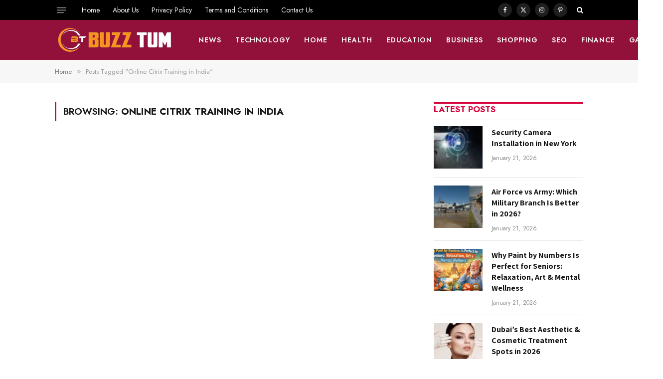

--- FILE ---
content_type: text/html; charset=UTF-8
request_url: https://buzztum.com/tag/online-citrix-training-in-india/
body_size: 19122
content:
<!DOCTYPE html>
<html lang="en-US" prefix="og: https://ogp.me/ns#" class="s-light site-s-light">

<head>

	<meta charset="UTF-8" />
	<meta name="viewport" content="width=device-width, initial-scale=1" />
		<style>img:is([sizes="auto" i], [sizes^="auto," i]) { contain-intrinsic-size: 3000px 1500px }</style>
	
<!-- Search Engine Optimization by Rank Math - https://rankmath.com/ -->
<title>Online Citrix Training in India Archives -</title><link rel="preload" as="font" href="https://buzztum.com/wp-content/themes/smart-mag/css/icons/fonts/ts-icons.woff2?v3.2" type="font/woff2" crossorigin="anonymous" />
<meta name="robots" content="follow, noindex"/>
<meta property="og:locale" content="en_US" />
<meta property="og:type" content="article" />
<meta property="og:title" content="Online Citrix Training in India Archives -" />
<meta property="og:url" content="https://buzztum.com/tag/online-citrix-training-in-india/" />
<meta property="og:site_name" content="https://buzztum.com" />
<meta name="twitter:card" content="summary_large_image" />
<meta name="twitter:title" content="Online Citrix Training in India Archives -" />
<script type="application/ld+json" class="rank-math-schema">{"@context":"https://schema.org","@graph":[{"@type":"Organization","@id":"https://buzztum.com/#organization","name":"Buzztum","url":"https://buzztum.com","logo":{"@type":"ImageObject","@id":"https://buzztum.com/#logo","url":"https://buzztum.com/wp-content/uploads/2021/01/apple-touch-icon.png","contentUrl":"https://buzztum.com/wp-content/uploads/2021/01/apple-touch-icon.png","caption":"https://buzztum.com","inLanguage":"en-US","width":"180","height":"180"}},{"@type":"WebSite","@id":"https://buzztum.com/#website","url":"https://buzztum.com","name":"https://buzztum.com","publisher":{"@id":"https://buzztum.com/#organization"},"inLanguage":"en-US"},{"@type":"CollectionPage","@id":"https://buzztum.com/tag/online-citrix-training-in-india/#webpage","url":"https://buzztum.com/tag/online-citrix-training-in-india/","name":"Online Citrix Training in India Archives -","isPartOf":{"@id":"https://buzztum.com/#website"},"inLanguage":"en-US"}]}</script>
<!-- /Rank Math WordPress SEO plugin -->

<link rel='dns-prefetch' href='//www.googletagmanager.com' />
<link rel='dns-prefetch' href='//fonts.googleapis.com' />
<script type="text/javascript">
/* <![CDATA[ */
window._wpemojiSettings = {"baseUrl":"https:\/\/s.w.org\/images\/core\/emoji\/15.0.3\/72x72\/","ext":".png","svgUrl":"https:\/\/s.w.org\/images\/core\/emoji\/15.0.3\/svg\/","svgExt":".svg","source":{"concatemoji":"https:\/\/buzztum.com\/wp-includes\/js\/wp-emoji-release.min.js?ver=6.7.2"}};
/*! This file is auto-generated */
!function(i,n){var o,s,e;function c(e){try{var t={supportTests:e,timestamp:(new Date).valueOf()};sessionStorage.setItem(o,JSON.stringify(t))}catch(e){}}function p(e,t,n){e.clearRect(0,0,e.canvas.width,e.canvas.height),e.fillText(t,0,0);var t=new Uint32Array(e.getImageData(0,0,e.canvas.width,e.canvas.height).data),r=(e.clearRect(0,0,e.canvas.width,e.canvas.height),e.fillText(n,0,0),new Uint32Array(e.getImageData(0,0,e.canvas.width,e.canvas.height).data));return t.every(function(e,t){return e===r[t]})}function u(e,t,n){switch(t){case"flag":return n(e,"\ud83c\udff3\ufe0f\u200d\u26a7\ufe0f","\ud83c\udff3\ufe0f\u200b\u26a7\ufe0f")?!1:!n(e,"\ud83c\uddfa\ud83c\uddf3","\ud83c\uddfa\u200b\ud83c\uddf3")&&!n(e,"\ud83c\udff4\udb40\udc67\udb40\udc62\udb40\udc65\udb40\udc6e\udb40\udc67\udb40\udc7f","\ud83c\udff4\u200b\udb40\udc67\u200b\udb40\udc62\u200b\udb40\udc65\u200b\udb40\udc6e\u200b\udb40\udc67\u200b\udb40\udc7f");case"emoji":return!n(e,"\ud83d\udc26\u200d\u2b1b","\ud83d\udc26\u200b\u2b1b")}return!1}function f(e,t,n){var r="undefined"!=typeof WorkerGlobalScope&&self instanceof WorkerGlobalScope?new OffscreenCanvas(300,150):i.createElement("canvas"),a=r.getContext("2d",{willReadFrequently:!0}),o=(a.textBaseline="top",a.font="600 32px Arial",{});return e.forEach(function(e){o[e]=t(a,e,n)}),o}function t(e){var t=i.createElement("script");t.src=e,t.defer=!0,i.head.appendChild(t)}"undefined"!=typeof Promise&&(o="wpEmojiSettingsSupports",s=["flag","emoji"],n.supports={everything:!0,everythingExceptFlag:!0},e=new Promise(function(e){i.addEventListener("DOMContentLoaded",e,{once:!0})}),new Promise(function(t){var n=function(){try{var e=JSON.parse(sessionStorage.getItem(o));if("object"==typeof e&&"number"==typeof e.timestamp&&(new Date).valueOf()<e.timestamp+604800&&"object"==typeof e.supportTests)return e.supportTests}catch(e){}return null}();if(!n){if("undefined"!=typeof Worker&&"undefined"!=typeof OffscreenCanvas&&"undefined"!=typeof URL&&URL.createObjectURL&&"undefined"!=typeof Blob)try{var e="postMessage("+f.toString()+"("+[JSON.stringify(s),u.toString(),p.toString()].join(",")+"));",r=new Blob([e],{type:"text/javascript"}),a=new Worker(URL.createObjectURL(r),{name:"wpTestEmojiSupports"});return void(a.onmessage=function(e){c(n=e.data),a.terminate(),t(n)})}catch(e){}c(n=f(s,u,p))}t(n)}).then(function(e){for(var t in e)n.supports[t]=e[t],n.supports.everything=n.supports.everything&&n.supports[t],"flag"!==t&&(n.supports.everythingExceptFlag=n.supports.everythingExceptFlag&&n.supports[t]);n.supports.everythingExceptFlag=n.supports.everythingExceptFlag&&!n.supports.flag,n.DOMReady=!1,n.readyCallback=function(){n.DOMReady=!0}}).then(function(){return e}).then(function(){var e;n.supports.everything||(n.readyCallback(),(e=n.source||{}).concatemoji?t(e.concatemoji):e.wpemoji&&e.twemoji&&(t(e.twemoji),t(e.wpemoji)))}))}((window,document),window._wpemojiSettings);
/* ]]> */
</script>

<style id='wp-emoji-styles-inline-css' type='text/css'>

	img.wp-smiley, img.emoji {
		display: inline !important;
		border: none !important;
		box-shadow: none !important;
		height: 1em !important;
		width: 1em !important;
		margin: 0 0.07em !important;
		vertical-align: -0.1em !important;
		background: none !important;
		padding: 0 !important;
	}
</style>
<link rel='stylesheet' id='wp-block-library-css' href='https://buzztum.com/wp-includes/css/dist/block-library/style.min.css?ver=6.7.2' type='text/css' media='all' />
<style id='classic-theme-styles-inline-css' type='text/css'>
/*! This file is auto-generated */
.wp-block-button__link{color:#fff;background-color:#32373c;border-radius:9999px;box-shadow:none;text-decoration:none;padding:calc(.667em + 2px) calc(1.333em + 2px);font-size:1.125em}.wp-block-file__button{background:#32373c;color:#fff;text-decoration:none}
</style>
<style id='global-styles-inline-css' type='text/css'>
:root{--wp--preset--aspect-ratio--square: 1;--wp--preset--aspect-ratio--4-3: 4/3;--wp--preset--aspect-ratio--3-4: 3/4;--wp--preset--aspect-ratio--3-2: 3/2;--wp--preset--aspect-ratio--2-3: 2/3;--wp--preset--aspect-ratio--16-9: 16/9;--wp--preset--aspect-ratio--9-16: 9/16;--wp--preset--color--black: #000000;--wp--preset--color--cyan-bluish-gray: #abb8c3;--wp--preset--color--white: #ffffff;--wp--preset--color--pale-pink: #f78da7;--wp--preset--color--vivid-red: #cf2e2e;--wp--preset--color--luminous-vivid-orange: #ff6900;--wp--preset--color--luminous-vivid-amber: #fcb900;--wp--preset--color--light-green-cyan: #7bdcb5;--wp--preset--color--vivid-green-cyan: #00d084;--wp--preset--color--pale-cyan-blue: #8ed1fc;--wp--preset--color--vivid-cyan-blue: #0693e3;--wp--preset--color--vivid-purple: #9b51e0;--wp--preset--gradient--vivid-cyan-blue-to-vivid-purple: linear-gradient(135deg,rgba(6,147,227,1) 0%,rgb(155,81,224) 100%);--wp--preset--gradient--light-green-cyan-to-vivid-green-cyan: linear-gradient(135deg,rgb(122,220,180) 0%,rgb(0,208,130) 100%);--wp--preset--gradient--luminous-vivid-amber-to-luminous-vivid-orange: linear-gradient(135deg,rgba(252,185,0,1) 0%,rgba(255,105,0,1) 100%);--wp--preset--gradient--luminous-vivid-orange-to-vivid-red: linear-gradient(135deg,rgba(255,105,0,1) 0%,rgb(207,46,46) 100%);--wp--preset--gradient--very-light-gray-to-cyan-bluish-gray: linear-gradient(135deg,rgb(238,238,238) 0%,rgb(169,184,195) 100%);--wp--preset--gradient--cool-to-warm-spectrum: linear-gradient(135deg,rgb(74,234,220) 0%,rgb(151,120,209) 20%,rgb(207,42,186) 40%,rgb(238,44,130) 60%,rgb(251,105,98) 80%,rgb(254,248,76) 100%);--wp--preset--gradient--blush-light-purple: linear-gradient(135deg,rgb(255,206,236) 0%,rgb(152,150,240) 100%);--wp--preset--gradient--blush-bordeaux: linear-gradient(135deg,rgb(254,205,165) 0%,rgb(254,45,45) 50%,rgb(107,0,62) 100%);--wp--preset--gradient--luminous-dusk: linear-gradient(135deg,rgb(255,203,112) 0%,rgb(199,81,192) 50%,rgb(65,88,208) 100%);--wp--preset--gradient--pale-ocean: linear-gradient(135deg,rgb(255,245,203) 0%,rgb(182,227,212) 50%,rgb(51,167,181) 100%);--wp--preset--gradient--electric-grass: linear-gradient(135deg,rgb(202,248,128) 0%,rgb(113,206,126) 100%);--wp--preset--gradient--midnight: linear-gradient(135deg,rgb(2,3,129) 0%,rgb(40,116,252) 100%);--wp--preset--font-size--small: 13px;--wp--preset--font-size--medium: 20px;--wp--preset--font-size--large: 36px;--wp--preset--font-size--x-large: 42px;--wp--preset--spacing--20: 0.44rem;--wp--preset--spacing--30: 0.67rem;--wp--preset--spacing--40: 1rem;--wp--preset--spacing--50: 1.5rem;--wp--preset--spacing--60: 2.25rem;--wp--preset--spacing--70: 3.38rem;--wp--preset--spacing--80: 5.06rem;--wp--preset--shadow--natural: 6px 6px 9px rgba(0, 0, 0, 0.2);--wp--preset--shadow--deep: 12px 12px 50px rgba(0, 0, 0, 0.4);--wp--preset--shadow--sharp: 6px 6px 0px rgba(0, 0, 0, 0.2);--wp--preset--shadow--outlined: 6px 6px 0px -3px rgba(255, 255, 255, 1), 6px 6px rgba(0, 0, 0, 1);--wp--preset--shadow--crisp: 6px 6px 0px rgba(0, 0, 0, 1);}:where(.is-layout-flex){gap: 0.5em;}:where(.is-layout-grid){gap: 0.5em;}body .is-layout-flex{display: flex;}.is-layout-flex{flex-wrap: wrap;align-items: center;}.is-layout-flex > :is(*, div){margin: 0;}body .is-layout-grid{display: grid;}.is-layout-grid > :is(*, div){margin: 0;}:where(.wp-block-columns.is-layout-flex){gap: 2em;}:where(.wp-block-columns.is-layout-grid){gap: 2em;}:where(.wp-block-post-template.is-layout-flex){gap: 1.25em;}:where(.wp-block-post-template.is-layout-grid){gap: 1.25em;}.has-black-color{color: var(--wp--preset--color--black) !important;}.has-cyan-bluish-gray-color{color: var(--wp--preset--color--cyan-bluish-gray) !important;}.has-white-color{color: var(--wp--preset--color--white) !important;}.has-pale-pink-color{color: var(--wp--preset--color--pale-pink) !important;}.has-vivid-red-color{color: var(--wp--preset--color--vivid-red) !important;}.has-luminous-vivid-orange-color{color: var(--wp--preset--color--luminous-vivid-orange) !important;}.has-luminous-vivid-amber-color{color: var(--wp--preset--color--luminous-vivid-amber) !important;}.has-light-green-cyan-color{color: var(--wp--preset--color--light-green-cyan) !important;}.has-vivid-green-cyan-color{color: var(--wp--preset--color--vivid-green-cyan) !important;}.has-pale-cyan-blue-color{color: var(--wp--preset--color--pale-cyan-blue) !important;}.has-vivid-cyan-blue-color{color: var(--wp--preset--color--vivid-cyan-blue) !important;}.has-vivid-purple-color{color: var(--wp--preset--color--vivid-purple) !important;}.has-black-background-color{background-color: var(--wp--preset--color--black) !important;}.has-cyan-bluish-gray-background-color{background-color: var(--wp--preset--color--cyan-bluish-gray) !important;}.has-white-background-color{background-color: var(--wp--preset--color--white) !important;}.has-pale-pink-background-color{background-color: var(--wp--preset--color--pale-pink) !important;}.has-vivid-red-background-color{background-color: var(--wp--preset--color--vivid-red) !important;}.has-luminous-vivid-orange-background-color{background-color: var(--wp--preset--color--luminous-vivid-orange) !important;}.has-luminous-vivid-amber-background-color{background-color: var(--wp--preset--color--luminous-vivid-amber) !important;}.has-light-green-cyan-background-color{background-color: var(--wp--preset--color--light-green-cyan) !important;}.has-vivid-green-cyan-background-color{background-color: var(--wp--preset--color--vivid-green-cyan) !important;}.has-pale-cyan-blue-background-color{background-color: var(--wp--preset--color--pale-cyan-blue) !important;}.has-vivid-cyan-blue-background-color{background-color: var(--wp--preset--color--vivid-cyan-blue) !important;}.has-vivid-purple-background-color{background-color: var(--wp--preset--color--vivid-purple) !important;}.has-black-border-color{border-color: var(--wp--preset--color--black) !important;}.has-cyan-bluish-gray-border-color{border-color: var(--wp--preset--color--cyan-bluish-gray) !important;}.has-white-border-color{border-color: var(--wp--preset--color--white) !important;}.has-pale-pink-border-color{border-color: var(--wp--preset--color--pale-pink) !important;}.has-vivid-red-border-color{border-color: var(--wp--preset--color--vivid-red) !important;}.has-luminous-vivid-orange-border-color{border-color: var(--wp--preset--color--luminous-vivid-orange) !important;}.has-luminous-vivid-amber-border-color{border-color: var(--wp--preset--color--luminous-vivid-amber) !important;}.has-light-green-cyan-border-color{border-color: var(--wp--preset--color--light-green-cyan) !important;}.has-vivid-green-cyan-border-color{border-color: var(--wp--preset--color--vivid-green-cyan) !important;}.has-pale-cyan-blue-border-color{border-color: var(--wp--preset--color--pale-cyan-blue) !important;}.has-vivid-cyan-blue-border-color{border-color: var(--wp--preset--color--vivid-cyan-blue) !important;}.has-vivid-purple-border-color{border-color: var(--wp--preset--color--vivid-purple) !important;}.has-vivid-cyan-blue-to-vivid-purple-gradient-background{background: var(--wp--preset--gradient--vivid-cyan-blue-to-vivid-purple) !important;}.has-light-green-cyan-to-vivid-green-cyan-gradient-background{background: var(--wp--preset--gradient--light-green-cyan-to-vivid-green-cyan) !important;}.has-luminous-vivid-amber-to-luminous-vivid-orange-gradient-background{background: var(--wp--preset--gradient--luminous-vivid-amber-to-luminous-vivid-orange) !important;}.has-luminous-vivid-orange-to-vivid-red-gradient-background{background: var(--wp--preset--gradient--luminous-vivid-orange-to-vivid-red) !important;}.has-very-light-gray-to-cyan-bluish-gray-gradient-background{background: var(--wp--preset--gradient--very-light-gray-to-cyan-bluish-gray) !important;}.has-cool-to-warm-spectrum-gradient-background{background: var(--wp--preset--gradient--cool-to-warm-spectrum) !important;}.has-blush-light-purple-gradient-background{background: var(--wp--preset--gradient--blush-light-purple) !important;}.has-blush-bordeaux-gradient-background{background: var(--wp--preset--gradient--blush-bordeaux) !important;}.has-luminous-dusk-gradient-background{background: var(--wp--preset--gradient--luminous-dusk) !important;}.has-pale-ocean-gradient-background{background: var(--wp--preset--gradient--pale-ocean) !important;}.has-electric-grass-gradient-background{background: var(--wp--preset--gradient--electric-grass) !important;}.has-midnight-gradient-background{background: var(--wp--preset--gradient--midnight) !important;}.has-small-font-size{font-size: var(--wp--preset--font-size--small) !important;}.has-medium-font-size{font-size: var(--wp--preset--font-size--medium) !important;}.has-large-font-size{font-size: var(--wp--preset--font-size--large) !important;}.has-x-large-font-size{font-size: var(--wp--preset--font-size--x-large) !important;}
:where(.wp-block-post-template.is-layout-flex){gap: 1.25em;}:where(.wp-block-post-template.is-layout-grid){gap: 1.25em;}
:where(.wp-block-columns.is-layout-flex){gap: 2em;}:where(.wp-block-columns.is-layout-grid){gap: 2em;}
:root :where(.wp-block-pullquote){font-size: 1.5em;line-height: 1.6;}
</style>
<link rel='stylesheet' id='dashicons-css' href='https://buzztum.com/wp-includes/css/dashicons.min.css?ver=6.7.2' type='text/css' media='all' />
<link rel='stylesheet' id='admin-bar-css' href='https://buzztum.com/wp-includes/css/admin-bar.min.css?ver=6.7.2' type='text/css' media='all' />
<style id='admin-bar-inline-css' type='text/css'>

    /* Hide CanvasJS credits for P404 charts specifically */
    #p404RedirectChart .canvasjs-chart-credit {
        display: none !important;
    }
    
    #p404RedirectChart canvas {
        border-radius: 6px;
    }

    .p404-redirect-adminbar-weekly-title {
        font-weight: bold;
        font-size: 14px;
        color: #fff;
        margin-bottom: 6px;
    }

    #wpadminbar #wp-admin-bar-p404_free_top_button .ab-icon:before {
        content: "\f103";
        color: #dc3545;
        top: 3px;
    }
    
    #wp-admin-bar-p404_free_top_button .ab-item {
        min-width: 80px !important;
        padding: 0px !important;
    }
    
    /* Ensure proper positioning and z-index for P404 dropdown */
    .p404-redirect-adminbar-dropdown-wrap { 
        min-width: 0; 
        padding: 0;
        position: static !important;
    }
    
    #wpadminbar #wp-admin-bar-p404_free_top_button_dropdown {
        position: static !important;
    }
    
    #wpadminbar #wp-admin-bar-p404_free_top_button_dropdown .ab-item {
        padding: 0 !important;
        margin: 0 !important;
    }
    
    .p404-redirect-dropdown-container {
        min-width: 340px;
        padding: 18px 18px 12px 18px;
        background: #23282d !important;
        color: #fff;
        border-radius: 12px;
        box-shadow: 0 8px 32px rgba(0,0,0,0.25);
        margin-top: 10px;
        position: relative !important;
        z-index: 999999 !important;
        display: block !important;
        border: 1px solid #444;
    }
    
    /* Ensure P404 dropdown appears on hover */
    #wpadminbar #wp-admin-bar-p404_free_top_button .p404-redirect-dropdown-container { 
        display: none !important;
    }
    
    #wpadminbar #wp-admin-bar-p404_free_top_button:hover .p404-redirect-dropdown-container { 
        display: block !important;
    }
    
    #wpadminbar #wp-admin-bar-p404_free_top_button:hover #wp-admin-bar-p404_free_top_button_dropdown .p404-redirect-dropdown-container {
        display: block !important;
    }
    
    .p404-redirect-card {
        background: #2c3338;
        border-radius: 8px;
        padding: 18px 18px 12px 18px;
        box-shadow: 0 2px 8px rgba(0,0,0,0.07);
        display: flex;
        flex-direction: column;
        align-items: flex-start;
        border: 1px solid #444;
    }
    
    .p404-redirect-btn {
        display: inline-block;
        background: #dc3545;
        color: #fff !important;
        font-weight: bold;
        padding: 5px 22px;
        border-radius: 8px;
        text-decoration: none;
        font-size: 17px;
        transition: background 0.2s, box-shadow 0.2s;
        margin-top: 8px;
        box-shadow: 0 2px 8px rgba(220,53,69,0.15);
        text-align: center;
        line-height: 1.6;
    }
    
    .p404-redirect-btn:hover {
        background: #c82333;
        color: #fff !important;
        box-shadow: 0 4px 16px rgba(220,53,69,0.25);
    }
    
    /* Prevent conflicts with other admin bar dropdowns */
    #wpadminbar .ab-top-menu > li:hover > .ab-item,
    #wpadminbar .ab-top-menu > li.hover > .ab-item {
        z-index: auto;
    }
    
    #wpadminbar #wp-admin-bar-p404_free_top_button:hover > .ab-item {
        z-index: 999998 !important;
    }
    
</style>
<link rel='stylesheet' id='smartmag-core-css' href='https://buzztum.com/wp-content/themes/smart-mag/style.css?ver=10.3.0' type='text/css' media='all' />
<style id='smartmag-core-inline-css' type='text/css'>
:root { --c-main: #d6043c;
--c-main-rgb: 214,4,60;
--text-font: "Assistant", system-ui, -apple-system, "Segoe UI", Arial, sans-serif;
--body-font: "Assistant", system-ui, -apple-system, "Segoe UI", Arial, sans-serif;
--ui-font: "Jost", system-ui, -apple-system, "Segoe UI", Arial, sans-serif;
--title-font: "Jost", system-ui, -apple-system, "Segoe UI", Arial, sans-serif;
--h-font: "Jost", system-ui, -apple-system, "Segoe UI", Arial, sans-serif;
--title-font: var(--body-font);
--h-font: var(--body-font);
--title-size-s: 15px;
--title-size-m: 22px;
--title-size-l: 35px;
--main-width: 1060px;
--post-content-gaps: 1.4em; }
.post-title:not(._) { font-weight: bold; }
:root { --sidebar-width: 300px; }
.ts-row, .has-el-gap { --sidebar-c-width: calc(var(--sidebar-width) + var(--grid-gutter-h) + var(--sidebar-c-pad)); }
:root { --sidebar-pad: 35px; --sidebar-sep-pad: 35px; }
.smart-head-main .smart-head-mid { --head-h: 80px; }
.s-dark .smart-head-main .smart-head-mid,
.smart-head-main .s-dark.smart-head-mid { background-color: #92113b; }
.smart-head-main .smart-head-bot { border-bottom-color: #e2e2e2; }
.navigation-main .menu > li > a { font-size: 14px; font-weight: 600; letter-spacing: 0.07em; }
.navigation-main .menu > li li a { font-size: 15px; }
.navigation-main { --nav-items-space: 14px; }
.s-light .navigation { --c-nav-blip: #565656; }
.s-dark .navigation-main { --c-nav: #f9f9f9; }
.s-dark .navigation { --c-nav-blip: #ffb5b5; --c-nav-hov-bg: rgba(255,255,255,0); }
.smart-head-mobile .smart-head-mid { background-color: #92113b; border-bottom-width: 0px; }
.mobile-menu { font-size: 14px; text-transform: uppercase; letter-spacing: .05em; }
.navigation-small .menu > li > a { font-size: 14px; }
.s-light .navigation-small { --c-nav-hov: #cecece; }
.s-dark .smart-head-main .spc-social,
.smart-head-main .s-dark .spc-social { --c-spc-social: rgba(255,255,255,0.9); --c-spc-social-hov: #e5e5e5; }
.smart-head-main .spc-social { --spc-social-fs: 12px; --spc-social-size: 28px; }
.s-dark .smart-head-main .search-icon,
.smart-head-main .s-dark .search-icon { --c-search-icon: #ffffff; }
.smart-head-main .offcanvas-toggle { transform: scale(0.7); }
.smart-head .ts-button1 { font-size: 13px; letter-spacing: 0.11em; }
.s-dark .smart-head .ts-button1,
.smart-head .s-dark .ts-button1 { background-color: rgba(255,255,255,0.27); }
.cat-labels .category { font-size: 11px; font-weight: normal; text-transform: uppercase; line-height: 2.5; letter-spacing: 0.05em; }
.block-head .heading { font-family: var(--ui-font); }
.block-head-f .heading { font-size: 17px; font-weight: bold; text-transform: uppercase; }
.block-head-f { --space-below: 12px; --line-weight: 3px; --c-line: var(--c-main); }
.s-dark .block-head-f { --c-line: var(--c-main); --c-border: #383838; }
.block-head-f .heading { color: var(--c-main); }
.s-dark .block-head-f .heading { color: var(--c-main); }
.block-head-f { padding-top: 1px; }
.loop-grid .ratio-is-custom { padding-bottom: calc(100% / 1.68); }
.loop-grid-base .post-title { font-size: 19px; }
.loop-grid-sm .post-title { font-size: 15px; }
.has-nums-a .l-post .post-title:before,
.has-nums-b .l-post .content:before { font-size: 30px; font-weight: normal; }
.has-nums-c .l-post .post-title:before,
.has-nums-c .l-post .content:before { font-size: 18px; font-weight: bold; }
.loop-list .ratio-is-custom { padding-bottom: calc(100% / 1.575); }
.loop-list .post-title { font-size: 22px; }
.list-post { --list-p-media-width: 44%; --list-p-media-max-width: 85%; }
.list-post .media:not(i) { --list-p-media-max-width: 44%; }
.loop-small .ratio-is-custom { padding-bottom: calc(100% / 1.15); }
.loop-small .media { margin-bottom: 2px; }
.loop-small .post-title { font-size: 16px; }
.loop-small .media:not(i) { max-width: 98px; }
.single .featured .ratio-is-custom { padding-bottom: calc(100% / 2); }
.entry-content p { --post-content-gaps: 1.2em; }
.a-wrap-1 { background-color: #2d2d2d; }
@media (min-width: 941px) and (max-width: 1200px) { .ts-row, .has-el-gap { --sidebar-c-width: calc(var(--sidebar-width) + var(--grid-gutter-h) + var(--sidebar-c-pad)); }
.navigation-main .menu > li > a { font-size: calc(10px + (14px - 10px) * .7); }
.navigation-small .menu > li > a { font-size: calc(10px + (14px - 10px) * .7); } }


</style>
<link rel='stylesheet' id='smartmag-magnific-popup-css' href='https://buzztum.com/wp-content/themes/smart-mag/css/lightbox.css?ver=10.3.0' type='text/css' media='all' />
<link rel='stylesheet' id='smartmag-icons-css' href='https://buzztum.com/wp-content/themes/smart-mag/css/icons/icons.css?ver=10.3.0' type='text/css' media='all' />
<link rel='stylesheet' id='smartmag-gfonts-custom-css' href='https://fonts.googleapis.com/css?family=Assistant%3A400%2C500%2C600%2C700%7CJost%3A400%2C500%2C600%2C700&#038;display=swap' type='text/css' media='all' />
<script type="text/javascript" id="smartmag-lazy-inline-js-after">
/* <![CDATA[ */
/**
 * @copyright ThemeSphere
 * @preserve
 */
var BunyadLazy={};BunyadLazy.load=function(){function a(e,n){var t={};e.dataset.bgset&&e.dataset.sizes?(t.sizes=e.dataset.sizes,t.srcset=e.dataset.bgset):t.src=e.dataset.bgsrc,function(t){var a=t.dataset.ratio;if(0<a){const e=t.parentElement;if(e.classList.contains("media-ratio")){const n=e.style;n.getPropertyValue("--a-ratio")||(n.paddingBottom=100/a+"%")}}}(e);var a,o=document.createElement("img");for(a in o.onload=function(){var t="url('"+(o.currentSrc||o.src)+"')",a=e.style;a.backgroundImage!==t&&requestAnimationFrame(()=>{a.backgroundImage=t,n&&n()}),o.onload=null,o.onerror=null,o=null},o.onerror=o.onload,t)o.setAttribute(a,t[a]);o&&o.complete&&0<o.naturalWidth&&o.onload&&o.onload()}function e(t){t.dataset.loaded||a(t,()=>{document.dispatchEvent(new Event("lazyloaded")),t.dataset.loaded=1})}function n(t){"complete"===document.readyState?t():window.addEventListener("load",t)}return{initEarly:function(){var t,a=()=>{document.querySelectorAll(".img.bg-cover:not(.lazyload)").forEach(e)};"complete"!==document.readyState?(t=setInterval(a,150),n(()=>{a(),clearInterval(t)})):a()},callOnLoad:n,initBgImages:function(t){t&&n(()=>{document.querySelectorAll(".img.bg-cover").forEach(e)})},bgLoad:a}}(),BunyadLazy.load.initEarly();
/* ]]> */
</script>

<!-- Google tag (gtag.js) snippet added by Site Kit -->
<!-- Google Analytics snippet added by Site Kit -->
<script type="text/javascript" src="https://www.googletagmanager.com/gtag/js?id=G-Y5CW158K20" id="google_gtagjs-js" async></script>
<script type="text/javascript" id="google_gtagjs-js-after">
/* <![CDATA[ */
window.dataLayer = window.dataLayer || [];function gtag(){dataLayer.push(arguments);}
gtag("set","linker",{"domains":["buzztum.com"]});
gtag("js", new Date());
gtag("set", "developer_id.dZTNiMT", true);
gtag("config", "G-Y5CW158K20");
/* ]]> */
</script>
<script type="text/javascript" src="https://buzztum.com/wp-includes/js/jquery/jquery.min.js?ver=3.7.1" id="jquery-core-js"></script>
<script type="text/javascript" src="https://buzztum.com/wp-includes/js/jquery/jquery-migrate.min.js?ver=3.4.1" id="jquery-migrate-js"></script>
<link rel="https://api.w.org/" href="https://buzztum.com/wp-json/" /><link rel="alternate" title="JSON" type="application/json" href="https://buzztum.com/wp-json/wp/v2/tags/12010" /><link rel="EditURI" type="application/rsd+xml" title="RSD" href="https://buzztum.com/xmlrpc.php?rsd" />
<meta name="generator" content="WordPress 6.7.2" />
<meta name="generator" content="Site Kit by Google 1.162.1" />
		<script>
		var BunyadSchemeKey = 'bunyad-scheme';
		(() => {
			const d = document.documentElement;
			const c = d.classList;
			var scheme = localStorage.getItem(BunyadSchemeKey);
			
			if (scheme) {
				d.dataset.origClass = c;
				scheme === 'dark' ? c.remove('s-light', 'site-s-light') : c.remove('s-dark', 'site-s-dark');
				c.add('site-s-' + scheme, 's-' + scheme);
			}
		})();
		</script>
		
<!-- Google AdSense meta tags added by Site Kit -->
<meta name="google-adsense-platform-account" content="ca-host-pub-2644536267352236">
<meta name="google-adsense-platform-domain" content="sitekit.withgoogle.com">
<!-- End Google AdSense meta tags added by Site Kit -->
<meta name="generator" content="Elementor 3.32.2; features: additional_custom_breakpoints; settings: css_print_method-external, google_font-enabled, font_display-auto">
			<style>
				.e-con.e-parent:nth-of-type(n+4):not(.e-lazyloaded):not(.e-no-lazyload),
				.e-con.e-parent:nth-of-type(n+4):not(.e-lazyloaded):not(.e-no-lazyload) * {
					background-image: none !important;
				}
				@media screen and (max-height: 1024px) {
					.e-con.e-parent:nth-of-type(n+3):not(.e-lazyloaded):not(.e-no-lazyload),
					.e-con.e-parent:nth-of-type(n+3):not(.e-lazyloaded):not(.e-no-lazyload) * {
						background-image: none !important;
					}
				}
				@media screen and (max-height: 640px) {
					.e-con.e-parent:nth-of-type(n+2):not(.e-lazyloaded):not(.e-no-lazyload),
					.e-con.e-parent:nth-of-type(n+2):not(.e-lazyloaded):not(.e-no-lazyload) * {
						background-image: none !important;
					}
				}
			</style>
			<link rel="icon" href="https://buzztum.com/wp-content/uploads/2021/10/cropped-buzztum-32x32.png" sizes="32x32" />
<link rel="icon" href="https://buzztum.com/wp-content/uploads/2021/10/cropped-buzztum-192x192.png" sizes="192x192" />
<link rel="apple-touch-icon" href="https://buzztum.com/wp-content/uploads/2021/10/cropped-buzztum-180x180.png" />
<meta name="msapplication-TileImage" content="https://buzztum.com/wp-content/uploads/2021/10/cropped-buzztum-270x270.png" />


</head>

<body class="archive tag tag-online-citrix-training-in-india tag-12010 wp-custom-logo right-sidebar has-lb has-lb-sm ts-img-hov-fade layout-normal elementor-default elementor-kit-125629">



<div class="main-wrap">

	
<div class="off-canvas-backdrop"></div>
<div class="mobile-menu-container off-canvas s-dark" id="off-canvas">

	<div class="off-canvas-head">
		<a href="#" class="close">
			<span class="visuallyhidden">Close Menu</span>
			<i class="tsi tsi-times"></i>
		</a>

		<div class="ts-logo">
					</div>
	</div>

	<div class="off-canvas-content">

					<ul class="mobile-menu"></ul>
		
					<div class="off-canvas-widgets">
				
		<div id="smartmag-block-posts-small-5" class="widget ts-block-widget smartmag-widget-posts-small">		
		<div class="block">
					<section class="block-wrap block-posts-small block-sc mb-none" data-id="1">

			<div class="widget-title block-head block-head-ac block-head-b"><h5 class="heading">What's New</h5></div>	
			<div class="block-content">
				
	<div class="loop loop-small loop-small-a loop-sep loop-small-sep grid grid-1 md:grid-1 sm:grid-1 xs:grid-1">

					
<article class="l-post small-post small-a-post m-pos-left">

	
			<div class="media">

		
			<a href="https://buzztum.com/security-camera-installation-in-new-york/" class="image-link media-ratio ratio-is-custom" title="Security Camera Installation in New York"><span data-bgsrc="https://buzztum.com/wp-content/uploads/2026/01/Security-Camera-Installation-in-New-York-300x150.jpg" class="img bg-cover wp-post-image attachment-medium size-medium lazyload" data-bgset="https://buzztum.com/wp-content/uploads/2026/01/Security-Camera-Installation-in-New-York-300x150.jpg 300w, https://buzztum.com/wp-content/uploads/2026/01/Security-Camera-Installation-in-New-York-1024x512.jpg 1024w, https://buzztum.com/wp-content/uploads/2026/01/Security-Camera-Installation-in-New-York-768x384.jpg 768w, https://buzztum.com/wp-content/uploads/2026/01/Security-Camera-Installation-in-New-York-150x75.jpg 150w, https://buzztum.com/wp-content/uploads/2026/01/Security-Camera-Installation-in-New-York-450x225.jpg 450w, https://buzztum.com/wp-content/uploads/2026/01/Security-Camera-Installation-in-New-York.jpg 1200w" data-sizes="(max-width: 97px) 100vw, 97px" role="img" aria-label="Security Camera Installation in New York"></span></a>			
			
			
			
		
		</div>
	

	
		<div class="content">

			<div class="post-meta post-meta-a post-meta-left has-below"><h4 class="is-title post-title"><a href="https://buzztum.com/security-camera-installation-in-new-york/">Security Camera Installation in New York</a></h4><div class="post-meta-items meta-below"><span class="meta-item date"><span class="date-link"><time class="post-date" datetime="2026-01-21T13:23:44+00:00">January 21, 2026</time></span></span></div></div>			
			
			
		</div>

	
</article>	
					
<article class="l-post small-post small-a-post m-pos-left">

	
			<div class="media">

		
			<a href="https://buzztum.com/air-force-vs-army-which-military-branch-is-better-in-2026/" class="image-link media-ratio ratio-is-custom" title="Air Force vs Army: Which Military Branch Is Better in 2026?"><span data-bgsrc="https://buzztum.com/wp-content/uploads/2026/01/Which-is-better-Airforce-or-Army-300x150.jpg" class="img bg-cover wp-post-image attachment-medium size-medium lazyload" data-bgset="https://buzztum.com/wp-content/uploads/2026/01/Which-is-better-Airforce-or-Army-300x150.jpg 300w, https://buzztum.com/wp-content/uploads/2026/01/Which-is-better-Airforce-or-Army-1024x512.jpg 1024w, https://buzztum.com/wp-content/uploads/2026/01/Which-is-better-Airforce-or-Army-768x384.jpg 768w, https://buzztum.com/wp-content/uploads/2026/01/Which-is-better-Airforce-or-Army-150x75.jpg 150w, https://buzztum.com/wp-content/uploads/2026/01/Which-is-better-Airforce-or-Army-450x225.jpg 450w, https://buzztum.com/wp-content/uploads/2026/01/Which-is-better-Airforce-or-Army.jpg 1200w" data-sizes="(max-width: 97px) 100vw, 97px" role="img" aria-label="Which is better Airforce or Army"></span></a>			
			
			
			
		
		</div>
	

	
		<div class="content">

			<div class="post-meta post-meta-a post-meta-left has-below"><h4 class="is-title post-title"><a href="https://buzztum.com/air-force-vs-army-which-military-branch-is-better-in-2026/">Air Force vs Army: Which Military Branch Is Better in 2026?</a></h4><div class="post-meta-items meta-below"><span class="meta-item date"><span class="date-link"><time class="post-date" datetime="2026-01-21T11:20:56+00:00">January 21, 2026</time></span></span></div></div>			
			
			
		</div>

	
</article>	
					
<article class="l-post small-post small-a-post m-pos-left">

	
			<div class="media">

		
			<a href="https://buzztum.com/why-paint-by-numbers-is-perfect-for-seniors/" class="image-link media-ratio ratio-is-custom" title="Why Paint by Numbers Is Perfect for Seniors: Relaxation, Art &amp; Mental Wellness"><span data-bgsrc="https://buzztum.com/wp-content/uploads/2026/01/Why-Paint-by-Numbers-Is-Perfect-for-Seniors-300x176.png" class="img bg-cover wp-post-image attachment-medium size-medium lazyload" data-bgset="https://buzztum.com/wp-content/uploads/2026/01/Why-Paint-by-Numbers-Is-Perfect-for-Seniors-300x176.png 300w, https://buzztum.com/wp-content/uploads/2026/01/Why-Paint-by-Numbers-Is-Perfect-for-Seniors-768x452.png 768w, https://buzztum.com/wp-content/uploads/2026/01/Why-Paint-by-Numbers-Is-Perfect-for-Seniors-150x88.png 150w, https://buzztum.com/wp-content/uploads/2026/01/Why-Paint-by-Numbers-Is-Perfect-for-Seniors-450x265.png 450w, https://buzztum.com/wp-content/uploads/2026/01/Why-Paint-by-Numbers-Is-Perfect-for-Seniors.png 1020w" data-sizes="(max-width: 97px) 100vw, 97px" role="img" aria-label="Why Paint by Numbers Is Perfect for Seniors"></span></a>			
			
			
			
		
		</div>
	

	
		<div class="content">

			<div class="post-meta post-meta-a post-meta-left has-below"><h4 class="is-title post-title"><a href="https://buzztum.com/why-paint-by-numbers-is-perfect-for-seniors/">Why Paint by Numbers Is Perfect for Seniors: Relaxation, Art &amp; Mental Wellness</a></h4><div class="post-meta-items meta-below"><span class="meta-item date"><span class="date-link"><time class="post-date" datetime="2026-01-21T07:38:00+00:00">January 21, 2026</time></span></span></div></div>			
			
			
		</div>

	
</article>	
					
<article class="l-post small-post small-a-post m-pos-left">

	
			<div class="media">

		
			<a href="https://buzztum.com/dubais-best-aesthetic-cosmetic-treatment-spots-in-2026/" class="image-link media-ratio ratio-is-custom" title="Dubai’s Best Aesthetic &amp; Cosmetic Treatment Spots in 2026"><span data-bgsrc="https://buzztum.com/wp-content/uploads/2026/01/Dubais-Best-Aesthetic-Cosmetic-Treatment-Spots-in-2026-300x150.jpg" class="img bg-cover wp-post-image attachment-medium size-medium lazyload" data-bgset="https://buzztum.com/wp-content/uploads/2026/01/Dubais-Best-Aesthetic-Cosmetic-Treatment-Spots-in-2026-300x150.jpg 300w, https://buzztum.com/wp-content/uploads/2026/01/Dubais-Best-Aesthetic-Cosmetic-Treatment-Spots-in-2026-1024x512.jpg 1024w, https://buzztum.com/wp-content/uploads/2026/01/Dubais-Best-Aesthetic-Cosmetic-Treatment-Spots-in-2026-768x384.jpg 768w, https://buzztum.com/wp-content/uploads/2026/01/Dubais-Best-Aesthetic-Cosmetic-Treatment-Spots-in-2026-150x75.jpg 150w, https://buzztum.com/wp-content/uploads/2026/01/Dubais-Best-Aesthetic-Cosmetic-Treatment-Spots-in-2026-450x225.jpg 450w, https://buzztum.com/wp-content/uploads/2026/01/Dubais-Best-Aesthetic-Cosmetic-Treatment-Spots-in-2026.jpg 1200w" data-sizes="(max-width: 97px) 100vw, 97px" role="img" aria-label="Dubai’s Best Aesthetic &amp; Cosmetic Treatment Spots in 2026"></span></a>			
			
			
			
		
		</div>
	

	
		<div class="content">

			<div class="post-meta post-meta-a post-meta-left has-below"><h4 class="is-title post-title"><a href="https://buzztum.com/dubais-best-aesthetic-cosmetic-treatment-spots-in-2026/">Dubai’s Best Aesthetic &amp; Cosmetic Treatment Spots in 2026</a></h4><div class="post-meta-items meta-below"><span class="meta-item date"><span class="date-link"><time class="post-date" datetime="2026-01-20T13:10:36+00:00">January 20, 2026</time></span></span></div></div>			
			
			
		</div>

	
</article>	
					
<article class="l-post small-post small-a-post m-pos-left">

	
			<div class="media">

		
			<a href="https://buzztum.com/how-to-reinstall-bluetooth-driver-in-windows-11/" class="image-link media-ratio ratio-is-custom" title="How to Reinstall Bluetooth Driver in Windows 11 (Step-by-Step Guide)"><span data-bgsrc="https://buzztum.com/wp-content/uploads/2026/01/How-to-Reinstall-Bluetooth-Driver-in-Windows-11--300x150.jpg" class="img bg-cover wp-post-image attachment-medium size-medium lazyload" data-bgset="https://buzztum.com/wp-content/uploads/2026/01/How-to-Reinstall-Bluetooth-Driver-in-Windows-11--300x150.jpg 300w, https://buzztum.com/wp-content/uploads/2026/01/How-to-Reinstall-Bluetooth-Driver-in-Windows-11--1024x512.jpg 1024w, https://buzztum.com/wp-content/uploads/2026/01/How-to-Reinstall-Bluetooth-Driver-in-Windows-11--768x384.jpg 768w, https://buzztum.com/wp-content/uploads/2026/01/How-to-Reinstall-Bluetooth-Driver-in-Windows-11--150x75.jpg 150w, https://buzztum.com/wp-content/uploads/2026/01/How-to-Reinstall-Bluetooth-Driver-in-Windows-11--450x225.jpg 450w, https://buzztum.com/wp-content/uploads/2026/01/How-to-Reinstall-Bluetooth-Driver-in-Windows-11-.jpg 1200w" data-sizes="(max-width: 97px) 100vw, 97px" role="img" aria-label="How to Reinstall Bluetooth Driver in Windows 11"></span></a>			
			
			
			
		
		</div>
	

	
		<div class="content">

			<div class="post-meta post-meta-a post-meta-left has-below"><h4 class="is-title post-title"><a href="https://buzztum.com/how-to-reinstall-bluetooth-driver-in-windows-11/">How to Reinstall Bluetooth Driver in Windows 11 (Step-by-Step Guide)</a></h4><div class="post-meta-items meta-below"><span class="meta-item date"><span class="date-link"><time class="post-date" datetime="2026-01-19T10:58:54+00:00">January 19, 2026</time></span></span></div></div>			
			
			
		</div>

	
</article>	
		
	</div>

					</div>

		</section>
				</div>

		</div>			</div>
		
		
		<div class="spc-social-block spc-social spc-social-b smart-head-social">
		
			
				<a href="#" class="link service s-facebook" target="_blank" rel="nofollow noopener">
					<i class="icon tsi tsi-facebook"></i>					<span class="visuallyhidden">Facebook</span>
				</a>
									
			
				<a href="#" class="link service s-twitter" target="_blank" rel="nofollow noopener">
					<i class="icon tsi tsi-twitter"></i>					<span class="visuallyhidden">X (Twitter)</span>
				</a>
									
			
				<a href="#" class="link service s-instagram" target="_blank" rel="nofollow noopener">
					<i class="icon tsi tsi-instagram"></i>					<span class="visuallyhidden">Instagram</span>
				</a>
									
			
				<a href="#" class="link service s-pinterest" target="_blank" rel="nofollow noopener">
					<i class="icon tsi tsi-pinterest-p"></i>					<span class="visuallyhidden">Pinterest</span>
				</a>
									
			
		</div>

		
	</div>

</div>
<div class="smart-head smart-head-b smart-head-main" id="smart-head" data-sticky="auto" data-sticky-type="smart" data-sticky-full>
	
	<div class="smart-head-row smart-head-top s-dark smart-head-row-full">

		<div class="inner wrap">

							
				<div class="items items-left ">
				
<button class="offcanvas-toggle has-icon" type="button" aria-label="Menu">
	<span class="hamburger-icon hamburger-icon-a">
		<span class="inner"></span>
	</span>
</button>	<div class="nav-wrap">
		<nav class="navigation navigation-small nav-hov-a">
			<ul id="menu-footer-menu" class="menu"><li id="menu-item-125660" class="menu-item menu-item-type-post_type menu-item-object-page menu-item-home menu-item-125660"><a href="https://buzztum.com/">Home</a></li>
<li id="menu-item-125661" class="menu-item menu-item-type-post_type menu-item-object-page menu-item-125661"><a href="https://buzztum.com/about-us/">About Us</a></li>
<li id="menu-item-125663" class="menu-item menu-item-type-post_type menu-item-object-page menu-item-125663"><a href="https://buzztum.com/privacy-policy/">Privacy Policy</a></li>
<li id="menu-item-125664" class="menu-item menu-item-type-post_type menu-item-object-page menu-item-125664"><a href="https://buzztum.com/terms-and-conditions/">Terms and Conditions</a></li>
<li id="menu-item-125662" class="menu-item menu-item-type-post_type menu-item-object-page menu-item-125662"><a href="https://buzztum.com/contact-us/">Contact Us</a></li>
</ul>		</nav>
	</div>
				</div>

							
				<div class="items items-center empty">
								</div>

							
				<div class="items items-right ">
				
		<div class="spc-social-block spc-social spc-social-b smart-head-social">
		
			
				<a href="#" class="link service s-facebook" target="_blank" rel="nofollow noopener">
					<i class="icon tsi tsi-facebook"></i>					<span class="visuallyhidden">Facebook</span>
				</a>
									
			
				<a href="#" class="link service s-twitter" target="_blank" rel="nofollow noopener">
					<i class="icon tsi tsi-twitter"></i>					<span class="visuallyhidden">X (Twitter)</span>
				</a>
									
			
				<a href="#" class="link service s-instagram" target="_blank" rel="nofollow noopener">
					<i class="icon tsi tsi-instagram"></i>					<span class="visuallyhidden">Instagram</span>
				</a>
									
			
				<a href="#" class="link service s-pinterest" target="_blank" rel="nofollow noopener">
					<i class="icon tsi tsi-pinterest-p"></i>					<span class="visuallyhidden">Pinterest</span>
				</a>
									
			
		</div>

		

	<a href="#" class="search-icon has-icon-only is-icon" title="Search">
		<i class="tsi tsi-search"></i>
	</a>

				</div>

						
		</div>
	</div>

	
	<div class="smart-head-row smart-head-mid s-dark smart-head-row-full">

		<div class="inner wrap">

							
				<div class="items items-left ">
					<a href="https://buzztum.com/" title rel="home" class="logo-link ts-logo logo-is-image">
		<span>
			
				
					<img src="http://buzztum.com/wp-content/uploads/2025/04/buzztum.png" class="logo-image" alt width="350" height="88"/>
									 
					</span>
	</a>	<div class="nav-wrap">
		<nav class="navigation navigation-main nav-hov-b">
			<ul id="menu-home" class="menu"><li id="menu-item-116638" class="menu-item menu-item-type-taxonomy menu-item-object-category menu-cat-33655 menu-item-116638"><a href="https://buzztum.com/category/news/">news</a></li>
<li id="menu-item-116133" class="menu-item menu-item-type-taxonomy menu-item-object-category menu-cat-6 menu-item-116133"><a href="https://buzztum.com/category/technology/">Technology</a></li>
<li id="menu-item-116134" class="menu-item menu-item-type-taxonomy menu-item-object-category menu-cat-15 menu-item-116134"><a href="https://buzztum.com/category/home/">Home</a></li>
<li id="menu-item-116135" class="menu-item menu-item-type-taxonomy menu-item-object-category menu-cat-10 menu-item-116135"><a href="https://buzztum.com/category/health/">Health</a></li>
<li id="menu-item-116136" class="menu-item menu-item-type-taxonomy menu-item-object-category menu-cat-8 menu-item-116136"><a href="https://buzztum.com/category/education/">Education</a></li>
<li id="menu-item-116137" class="menu-item menu-item-type-taxonomy menu-item-object-category menu-cat-22347 menu-item-116137"><a href="https://buzztum.com/category/business/">Business</a></li>
<li id="menu-item-116138" class="menu-item menu-item-type-taxonomy menu-item-object-category menu-cat-7 menu-item-116138"><a href="https://buzztum.com/category/shopping/">Shopping</a></li>
<li id="menu-item-116139" class="menu-item menu-item-type-taxonomy menu-item-object-category menu-cat-14 menu-item-116139"><a href="https://buzztum.com/category/seo/">SEO</a></li>
<li id="menu-item-116140" class="menu-item menu-item-type-taxonomy menu-item-object-category menu-cat-9 menu-item-116140"><a href="https://buzztum.com/category/finance/">Finance</a></li>
<li id="menu-item-116141" class="menu-item menu-item-type-taxonomy menu-item-object-category menu-cat-4 menu-item-116141"><a href="https://buzztum.com/category/games/">Games</a></li>
</ul>		</nav>
	</div>
				</div>

							
				<div class="items items-center empty">
								</div>

							
				<div class="items items-right empty">
								</div>

						
		</div>
	</div>

	</div>
<div class="smart-head smart-head-a smart-head-mobile" id="smart-head-mobile" data-sticky="mid" data-sticky-type="smart" data-sticky-full>
	
	<div class="smart-head-row smart-head-mid smart-head-row-3 s-dark smart-head-row-full">

		<div class="inner wrap">

							
				<div class="items items-left ">
				
<button class="offcanvas-toggle has-icon" type="button" aria-label="Menu">
	<span class="hamburger-icon hamburger-icon-a">
		<span class="inner"></span>
	</span>
</button>				</div>

							
				<div class="items items-center ">
					<a href="https://buzztum.com/" title rel="home" class="logo-link ts-logo logo-is-image">
		<span>
			
				
					<img src="http://buzztum.com/wp-content/uploads/2025/04/buzztum.png" class="logo-image" alt width="350" height="88"/>
									 
					</span>
	</a>				</div>

							
				<div class="items items-right ">
				

	<a href="#" class="search-icon has-icon-only is-icon" title="Search">
		<i class="tsi tsi-search"></i>
	</a>

				</div>

						
		</div>
	</div>

	</div>
<nav class="breadcrumbs is-full-width breadcrumbs-b" id="breadcrumb"><div class="inner ts-contain "><span><a href="https://buzztum.com/"><span>Home</span></a></span><span class="delim">&raquo;</span><span class="current">Posts Tagged &quot;Online Citrix Training in India&quot;</span></div></nav>
<div class="main ts-contain cf right-sidebar">
			<div class="ts-row">
			<div class="col-8 main-content">

							<h1 class="archive-heading">
					Browsing: <span>Online Citrix Training in India</span>				</h1>
						
					
							
					<section class="block-wrap block-grid mb-none" data-id="2">

				
			<div class="block-content">
					
	<div class="loop loop-grid loop-grid-base grid grid-2 md:grid-2 xs:grid-1">

		
	</div>

	

	<nav class="main-pagination pagination-numbers" data-type="numbers">
			</nav>


	
			</div>

		</section>
		
			</div>
			
					
	
	<aside class="col-4 main-sidebar has-sep" data-sticky="1">
	
			<div class="inner theiaStickySidebar">
		
			
		<div id="smartmag-block-posts-small-2" class="widget ts-block-widget smartmag-widget-posts-small">		
		<div class="block">
					<section class="block-wrap block-posts-small block-sc mb-none" data-id="3">

			<div class="widget-title block-head block-head-ac block-head block-head-ac block-head-f is-left has-style"><h5 class="heading">Latest Posts</h5></div>	
			<div class="block-content">
				
	<div class="loop loop-small loop-small-a loop-sep loop-small-sep grid grid-1 md:grid-1 sm:grid-1 xs:grid-1">

					
<article class="l-post small-post small-a-post m-pos-left">

	
			<div class="media">

		
			<a href="https://buzztum.com/security-camera-installation-in-new-york/" class="image-link media-ratio ratio-is-custom" title="Security Camera Installation in New York"><span data-bgsrc="https://buzztum.com/wp-content/uploads/2026/01/Security-Camera-Installation-in-New-York-300x150.jpg" class="img bg-cover wp-post-image attachment-bunyad-thumb size-bunyad-thumb no-lazy skip-lazy" data-bgset="https://buzztum.com/wp-content/uploads/2026/01/Security-Camera-Installation-in-New-York-300x150.jpg 300w, https://buzztum.com/wp-content/uploads/2026/01/Security-Camera-Installation-in-New-York-1024x512.jpg 1024w, https://buzztum.com/wp-content/uploads/2026/01/Security-Camera-Installation-in-New-York-768x384.jpg 768w, https://buzztum.com/wp-content/uploads/2026/01/Security-Camera-Installation-in-New-York-150x75.jpg 150w, https://buzztum.com/wp-content/uploads/2026/01/Security-Camera-Installation-in-New-York-450x225.jpg 450w, https://buzztum.com/wp-content/uploads/2026/01/Security-Camera-Installation-in-New-York.jpg 1200w" data-sizes="(max-width: 97px) 100vw, 97px" role="img" aria-label="Security Camera Installation in New York"></span></a>			
			
			
			
		
		</div>
	

	
		<div class="content">

			<div class="post-meta post-meta-a post-meta-left has-below"><h4 class="is-title post-title"><a href="https://buzztum.com/security-camera-installation-in-new-york/">Security Camera Installation in New York</a></h4><div class="post-meta-items meta-below"><span class="meta-item date"><span class="date-link"><time class="post-date" datetime="2026-01-21T13:23:44+00:00">January 21, 2026</time></span></span></div></div>			
			
			
		</div>

	
</article>	
					
<article class="l-post small-post small-a-post m-pos-left">

	
			<div class="media">

		
			<a href="https://buzztum.com/air-force-vs-army-which-military-branch-is-better-in-2026/" class="image-link media-ratio ratio-is-custom" title="Air Force vs Army: Which Military Branch Is Better in 2026?"><span data-bgsrc="https://buzztum.com/wp-content/uploads/2026/01/Which-is-better-Airforce-or-Army-300x150.jpg" class="img bg-cover wp-post-image attachment-medium size-medium lazyload" data-bgset="https://buzztum.com/wp-content/uploads/2026/01/Which-is-better-Airforce-or-Army-300x150.jpg 300w, https://buzztum.com/wp-content/uploads/2026/01/Which-is-better-Airforce-or-Army-1024x512.jpg 1024w, https://buzztum.com/wp-content/uploads/2026/01/Which-is-better-Airforce-or-Army-768x384.jpg 768w, https://buzztum.com/wp-content/uploads/2026/01/Which-is-better-Airforce-or-Army-150x75.jpg 150w, https://buzztum.com/wp-content/uploads/2026/01/Which-is-better-Airforce-or-Army-450x225.jpg 450w, https://buzztum.com/wp-content/uploads/2026/01/Which-is-better-Airforce-or-Army.jpg 1200w" data-sizes="(max-width: 97px) 100vw, 97px" role="img" aria-label="Which is better Airforce or Army"></span></a>			
			
			
			
		
		</div>
	

	
		<div class="content">

			<div class="post-meta post-meta-a post-meta-left has-below"><h4 class="is-title post-title"><a href="https://buzztum.com/air-force-vs-army-which-military-branch-is-better-in-2026/">Air Force vs Army: Which Military Branch Is Better in 2026?</a></h4><div class="post-meta-items meta-below"><span class="meta-item date"><span class="date-link"><time class="post-date" datetime="2026-01-21T11:20:56+00:00">January 21, 2026</time></span></span></div></div>			
			
			
		</div>

	
</article>	
					
<article class="l-post small-post small-a-post m-pos-left">

	
			<div class="media">

		
			<a href="https://buzztum.com/why-paint-by-numbers-is-perfect-for-seniors/" class="image-link media-ratio ratio-is-custom" title="Why Paint by Numbers Is Perfect for Seniors: Relaxation, Art &amp; Mental Wellness"><span data-bgsrc="https://buzztum.com/wp-content/uploads/2026/01/Why-Paint-by-Numbers-Is-Perfect-for-Seniors-300x176.png" class="img bg-cover wp-post-image attachment-medium size-medium lazyload" data-bgset="https://buzztum.com/wp-content/uploads/2026/01/Why-Paint-by-Numbers-Is-Perfect-for-Seniors-300x176.png 300w, https://buzztum.com/wp-content/uploads/2026/01/Why-Paint-by-Numbers-Is-Perfect-for-Seniors-768x452.png 768w, https://buzztum.com/wp-content/uploads/2026/01/Why-Paint-by-Numbers-Is-Perfect-for-Seniors-150x88.png 150w, https://buzztum.com/wp-content/uploads/2026/01/Why-Paint-by-Numbers-Is-Perfect-for-Seniors-450x265.png 450w, https://buzztum.com/wp-content/uploads/2026/01/Why-Paint-by-Numbers-Is-Perfect-for-Seniors.png 1020w" data-sizes="(max-width: 97px) 100vw, 97px" role="img" aria-label="Why Paint by Numbers Is Perfect for Seniors"></span></a>			
			
			
			
		
		</div>
	

	
		<div class="content">

			<div class="post-meta post-meta-a post-meta-left has-below"><h4 class="is-title post-title"><a href="https://buzztum.com/why-paint-by-numbers-is-perfect-for-seniors/">Why Paint by Numbers Is Perfect for Seniors: Relaxation, Art &amp; Mental Wellness</a></h4><div class="post-meta-items meta-below"><span class="meta-item date"><span class="date-link"><time class="post-date" datetime="2026-01-21T07:38:00+00:00">January 21, 2026</time></span></span></div></div>			
			
			
		</div>

	
</article>	
					
<article class="l-post small-post small-a-post m-pos-left">

	
			<div class="media">

		
			<a href="https://buzztum.com/dubais-best-aesthetic-cosmetic-treatment-spots-in-2026/" class="image-link media-ratio ratio-is-custom" title="Dubai’s Best Aesthetic &amp; Cosmetic Treatment Spots in 2026"><span data-bgsrc="https://buzztum.com/wp-content/uploads/2026/01/Dubais-Best-Aesthetic-Cosmetic-Treatment-Spots-in-2026-300x150.jpg" class="img bg-cover wp-post-image attachment-medium size-medium lazyload" data-bgset="https://buzztum.com/wp-content/uploads/2026/01/Dubais-Best-Aesthetic-Cosmetic-Treatment-Spots-in-2026-300x150.jpg 300w, https://buzztum.com/wp-content/uploads/2026/01/Dubais-Best-Aesthetic-Cosmetic-Treatment-Spots-in-2026-1024x512.jpg 1024w, https://buzztum.com/wp-content/uploads/2026/01/Dubais-Best-Aesthetic-Cosmetic-Treatment-Spots-in-2026-768x384.jpg 768w, https://buzztum.com/wp-content/uploads/2026/01/Dubais-Best-Aesthetic-Cosmetic-Treatment-Spots-in-2026-150x75.jpg 150w, https://buzztum.com/wp-content/uploads/2026/01/Dubais-Best-Aesthetic-Cosmetic-Treatment-Spots-in-2026-450x225.jpg 450w, https://buzztum.com/wp-content/uploads/2026/01/Dubais-Best-Aesthetic-Cosmetic-Treatment-Spots-in-2026.jpg 1200w" data-sizes="(max-width: 97px) 100vw, 97px" role="img" aria-label="Dubai’s Best Aesthetic &amp; Cosmetic Treatment Spots in 2026"></span></a>			
			
			
			
		
		</div>
	

	
		<div class="content">

			<div class="post-meta post-meta-a post-meta-left has-below"><h4 class="is-title post-title"><a href="https://buzztum.com/dubais-best-aesthetic-cosmetic-treatment-spots-in-2026/">Dubai’s Best Aesthetic &amp; Cosmetic Treatment Spots in 2026</a></h4><div class="post-meta-items meta-below"><span class="meta-item date"><span class="date-link"><time class="post-date" datetime="2026-01-20T13:10:36+00:00">January 20, 2026</time></span></span></div></div>			
			
			
		</div>

	
</article>	
					
<article class="l-post small-post small-a-post m-pos-left">

	
			<div class="media">

		
			<a href="https://buzztum.com/how-to-reinstall-bluetooth-driver-in-windows-11/" class="image-link media-ratio ratio-is-custom" title="How to Reinstall Bluetooth Driver in Windows 11 (Step-by-Step Guide)"><span data-bgsrc="https://buzztum.com/wp-content/uploads/2026/01/How-to-Reinstall-Bluetooth-Driver-in-Windows-11--300x150.jpg" class="img bg-cover wp-post-image attachment-medium size-medium lazyload" data-bgset="https://buzztum.com/wp-content/uploads/2026/01/How-to-Reinstall-Bluetooth-Driver-in-Windows-11--300x150.jpg 300w, https://buzztum.com/wp-content/uploads/2026/01/How-to-Reinstall-Bluetooth-Driver-in-Windows-11--1024x512.jpg 1024w, https://buzztum.com/wp-content/uploads/2026/01/How-to-Reinstall-Bluetooth-Driver-in-Windows-11--768x384.jpg 768w, https://buzztum.com/wp-content/uploads/2026/01/How-to-Reinstall-Bluetooth-Driver-in-Windows-11--150x75.jpg 150w, https://buzztum.com/wp-content/uploads/2026/01/How-to-Reinstall-Bluetooth-Driver-in-Windows-11--450x225.jpg 450w, https://buzztum.com/wp-content/uploads/2026/01/How-to-Reinstall-Bluetooth-Driver-in-Windows-11-.jpg 1200w" data-sizes="(max-width: 97px) 100vw, 97px" role="img" aria-label="How to Reinstall Bluetooth Driver in Windows 11"></span></a>			
			
			
			
		
		</div>
	

	
		<div class="content">

			<div class="post-meta post-meta-a post-meta-left has-below"><h4 class="is-title post-title"><a href="https://buzztum.com/how-to-reinstall-bluetooth-driver-in-windows-11/">How to Reinstall Bluetooth Driver in Windows 11 (Step-by-Step Guide)</a></h4><div class="post-meta-items meta-below"><span class="meta-item date"><span class="date-link"><time class="post-date" datetime="2026-01-19T10:58:54+00:00">January 19, 2026</time></span></span></div></div>			
			
			
		</div>

	
</article>	
		
	</div>

					</div>

		</section>
				</div>

		</div>
		<div id="smartmag-block-highlights-2" class="widget ts-block-widget smartmag-widget-highlights">		
		<div class="block">
					<section class="block-wrap block-highlights block-sc mb-none" data-id="4" data-is-mixed="1">

			<div class="widget-title block-head block-head-ac block-head block-head-ac block-head-f is-left has-style"><h5 class="heading">Popular Posts</h5></div>	
			<div class="block-content">
					
	<div class="loops-mixed">
			
	<div class="loop loop-grid loop-grid-base grid grid-1 md:grid-1 xs:grid-1">

					
<article class="l-post grid-post grid-base-post">

	
			<div class="media">

		
			<a href="https://buzztum.com/azzlee-reviews/" class="image-link media-ratio ratio-is-custom" title="Azzlee Reviews: Unveiling the Power of User Feedback"><span data-bgsrc="https://static.sitejabber.com/img/urls/482667374/logo.png" class="img bg-cover wp-post-image attachment-large size-large lazyload"></span></a>			
			
			
							
				<span class="cat-labels cat-labels-overlay c-overlay p-bot-left">
				<a href="https://buzztum.com/category/shopping/" class="category" rel="category" tabindex="-1">Shopping</a>
			</span>
						
			
		
		</div>
	

	
		<div class="content">

			<div class="post-meta post-meta-a has-below"><h2 class="is-title post-title"><a href="https://buzztum.com/azzlee-reviews/">Azzlee Reviews: Unveiling the Power of User Feedback</a></h2><div class="post-meta-items meta-below"><span class="meta-item post-author"><span class="by">By</span> <a href="https://buzztum.com/author/buzztum/" title="Posts by Buzztum Editor" rel="author">Buzztum Editor</a></span><span class="meta-item date"><span class="date-link"><time class="post-date" datetime="2023-11-08T10:23:30+00:00">November 8, 2023</time></span></span></div></div>			
						
				<div class="excerpt">
					<p>Azzlee Reviews is a versatile platform that provides users with a wealth of information about&hellip;</p>
				</div>
			
			
			
		</div>

	
</article>		
	</div>

		

	<div class="loop loop-small loop-small-a grid grid-1 md:grid-1 sm:grid-1 xs:grid-1">

					
<article class="l-post small-post small-a-post m-pos-left">

	
			<div class="media">

		
		</div>
	

	
		<div class="content">

			<div class="post-meta post-meta-a post-meta-left has-below"><h4 class="is-title post-title"><a href="https://buzztum.com/tips-to-help-an-elderly-relative-deal-with-hearing-loss/">Tips to Help an Elderly Relative Deal With Hearing Loss</a></h4><div class="post-meta-items meta-below"><span class="meta-item date"><span class="date-link"><time class="post-date" datetime="2022-06-25T13:09:25+00:00">June 25, 2022</time></span></span></div></div>			
			
			
		</div>

	
</article>	
					
<article class="l-post small-post small-a-post m-pos-left">

	
			<div class="media">

		
			<a href="https://buzztum.com/ufc-278-stream-east/" class="image-link media-ratio ratio-is-custom" title="UFC 278 Stream East: What You Need to Know Before Tuning In"><span data-bgsrc="https://buzztum.com/wp-content/uploads/2023/06/UFC-278-Stream-East-300x179.jpg" class="img bg-cover wp-post-image attachment-medium size-medium lazyload" data-bgset="https://buzztum.com/wp-content/uploads/2023/06/UFC-278-Stream-East-300x179.jpg 300w, https://buzztum.com/wp-content/uploads/2023/06/UFC-278-Stream-East.jpg 538w" data-sizes="(max-width: 97px) 100vw, 97px"></span></a>			
			
			
			
		
		</div>
	

	
		<div class="content">

			<div class="post-meta post-meta-a post-meta-left has-below"><h4 class="is-title post-title"><a href="https://buzztum.com/ufc-278-stream-east/">UFC 278 Stream East: What You Need to Know Before Tuning In</a></h4><div class="post-meta-items meta-below"><span class="meta-item date"><span class="date-link"><time class="post-date" datetime="2023-06-06T06:32:45+00:00">June 6, 2023</time></span></span></div></div>			
			
			
		</div>

	
</article>	
					
<article class="l-post small-post small-a-post m-pos-left">

	
			<div class="media">

		
			<a href="https://buzztum.com/a-comprehensive-guide-to-the-wa250-6-coolant-level-sensor-location-and-function/" class="image-link media-ratio ratio-is-custom" title="A Comprehensive Guide to the WA250-6 Coolant Level Sensor Location and Function"><span data-bgsrc="https://buzztum.com/wp-content/uploads/2025/09/WA250-6-Coolant-Level-Sensor-Location-300x162.jpg" class="img bg-cover wp-post-image attachment-medium size-medium lazyload" data-bgset="https://buzztum.com/wp-content/uploads/2025/09/WA250-6-Coolant-Level-Sensor-Location-300x162.jpg 300w, https://buzztum.com/wp-content/uploads/2025/09/WA250-6-Coolant-Level-Sensor-Location-768x414.jpg 768w, https://buzztum.com/wp-content/uploads/2025/09/WA250-6-Coolant-Level-Sensor-Location-150x81.jpg 150w, https://buzztum.com/wp-content/uploads/2025/09/WA250-6-Coolant-Level-Sensor-Location-450x242.jpg 450w, https://buzztum.com/wp-content/uploads/2025/09/WA250-6-Coolant-Level-Sensor-Location.jpg 832w" data-sizes="(max-width: 97px) 100vw, 97px" role="img" aria-label="WA250-6 Coolant Level Sensor Location"></span></a>			
			
			
			
		
		</div>
	

	
		<div class="content">

			<div class="post-meta post-meta-a post-meta-left has-below"><h4 class="is-title post-title"><a href="https://buzztum.com/a-comprehensive-guide-to-the-wa250-6-coolant-level-sensor-location-and-function/">A Comprehensive Guide to the WA250-6 Coolant Level Sensor Location and Function</a></h4><div class="post-meta-items meta-below"><span class="meta-item date"><span class="date-link"><time class="post-date" datetime="2025-09-02T07:15:02+00:00">September 2, 2025</time></span></span></div></div>			
			
			
		</div>

	
</article>	
					
<article class="l-post small-post small-a-post m-pos-left">

	
			<div class="media">

		
			<a href="https://buzztum.com/esped-applications-across-industries/" class="image-link media-ratio ratio-is-custom" title="Esped Applications Across Industries"><span data-bgsrc="https://buzztum.com/wp-content/uploads/2024/01/Esped-Applications-Across-Industries-300x169.jpg" class="img bg-cover wp-post-image attachment-medium size-medium lazyload" data-bgset="https://buzztum.com/wp-content/uploads/2024/01/Esped-Applications-Across-Industries-300x169.jpg 300w, https://buzztum.com/wp-content/uploads/2024/01/Esped-Applications-Across-Industries-1024x576.jpg 1024w, https://buzztum.com/wp-content/uploads/2024/01/Esped-Applications-Across-Industries-768x432.jpg 768w, https://buzztum.com/wp-content/uploads/2024/01/Esped-Applications-Across-Industries-150x84.jpg 150w, https://buzztum.com/wp-content/uploads/2024/01/Esped-Applications-Across-Industries-696x392.jpg 696w, https://buzztum.com/wp-content/uploads/2024/01/Esped-Applications-Across-Industries-1068x601.jpg 1068w, https://buzztum.com/wp-content/uploads/2024/01/Esped-Applications-Across-Industries.jpg 1280w" data-sizes="(max-width: 97px) 100vw, 97px"></span></a>			
			
			
			
		
		</div>
	

	
		<div class="content">

			<div class="post-meta post-meta-a post-meta-left has-below"><h4 class="is-title post-title"><a href="https://buzztum.com/esped-applications-across-industries/">Esped Applications Across Industries</a></h4><div class="post-meta-items meta-below"><span class="meta-item date"><span class="date-link"><time class="post-date" datetime="2024-01-17T08:15:43+00:00">January 17, 2024</time></span></span></div></div>			
			
			
		</div>

	
</article>	
		
	</div>

			</div>


				</div>

		</section>
				</div>

		</div>		</div>
	
	</aside>
	
			
		</div>
	</div>

			<footer class="main-footer cols-gap-lg footer-classic s-dark">

						<div class="upper-footer classic-footer-upper">
			<div class="ts-contain wrap">
		
							<div class="widgets row cf">
					<div class="widget col-4 widget_text"><div class="widget-title block-head block-head-ac block-head block-head-ac block-head-b is-left has-style"><h5 class="heading">About Us</h5></div>			<div class="textwidget"><p>Buzztum is an engaging platform for the readers who seek unique and perfectly readable portals to be updated with the latest transitions all around the world whether it is Entertainment, Fashion, Business, Technology, News, or any new events around the world.</p>
</div>
		</div>
		<div class="widget col-4 ts-block-widget smartmag-widget-posts-small">		
		<div class="block">
					<section class="block-wrap block-posts-small block-sc mb-none" data-id="7">

			<div class="widget-title block-head block-head-ac block-head block-head-ac block-head-b is-left has-style"><h5 class="heading">Popular Posts</h5></div>	
			<div class="block-content">
				
	<div class="loop loop-small loop-small-a loop-sep loop-small-sep grid grid-1 md:grid-1 sm:grid-1 xs:grid-1">

					
<article class="l-post small-post small-a-post m-pos-left">

	
			<div class="media">

		
			<a href="https://buzztum.com/isekaid-boy-keeps-dying-becomes-strongest-skeleton-mage/" class="image-link media-ratio ratio-is-custom" title="Isekaid Boy Keeps Dying Becomes Strongest Skeleton Mage"><span data-bgsrc="https://therockle.com/wp-content/uploads/2021/07/Best-Isekai-Anime-To-Lead-You-Into-A-New-World-min-1.jpg" class="img bg-cover wp-post-image attachment-large size-large lazyload"></span></a>			
			
			
			
		
		</div>
	

	
		<div class="content">

			<div class="post-meta post-meta-a post-meta-left has-below"><h4 class="is-title post-title"><a href="https://buzztum.com/isekaid-boy-keeps-dying-becomes-strongest-skeleton-mage/">Isekaid Boy Keeps Dying Becomes Strongest Skeleton Mage</a></h4><div class="post-meta-items meta-below"><span class="meta-item date"><span class="date-link"><time class="post-date" datetime="2023-09-30T13:29:31+00:00">September 30, 2023</time></span></span></div></div>			
			
			
		</div>

	
</article>	
					
<article class="l-post small-post small-a-post m-pos-left">

	
			<div class="media">

		
			<a href="https://buzztum.com/how-to-set-a-realistic-budget-for-your-home-renovation/" class="image-link media-ratio ratio-is-custom" title="How to Set a Realistic Budget for Your Home Renovation"><span data-bgsrc="https://buzztum.com/wp-content/uploads/2023/03/FOcZ1SLVgAMqVGS-1-300x193.jpg" class="img bg-cover wp-post-image attachment-medium size-medium lazyload" data-bgset="https://buzztum.com/wp-content/uploads/2023/03/FOcZ1SLVgAMqVGS-1-300x193.jpg 300w, https://buzztum.com/wp-content/uploads/2023/03/FOcZ1SLVgAMqVGS-1-1024x660.jpg 1024w, https://buzztum.com/wp-content/uploads/2023/03/FOcZ1SLVgAMqVGS-1-768x495.jpg 768w, https://buzztum.com/wp-content/uploads/2023/03/FOcZ1SLVgAMqVGS-1.jpg 1200w" data-sizes="(max-width: 97px) 100vw, 97px"></span></a>			
			
			
			
		
		</div>
	

	
		<div class="content">

			<div class="post-meta post-meta-a post-meta-left has-below"><h4 class="is-title post-title"><a href="https://buzztum.com/how-to-set-a-realistic-budget-for-your-home-renovation/">How to Set a Realistic Budget for Your Home Renovation</a></h4><div class="post-meta-items meta-below"><span class="meta-item date"><span class="date-link"><time class="post-date" datetime="2023-03-30T09:03:19+00:00">March 30, 2023</time></span></span></div></div>			
			
			
		</div>

	
</article>	
		
	</div>

					</div>

		</section>
				</div>

		</div>
		<div class="widget col-4 ts-block-widget smartmag-widget-posts-small">		
		<div class="block">
					<section class="block-wrap block-posts-small block-sc mb-none" data-id="8">

			<div class="widget-title block-head block-head-ac block-head block-head-ac block-head-b is-left has-style"><h5 class="heading">Latest Posts</h5></div>	
			<div class="block-content">
				
	<div class="loop loop-small loop-small-a loop-sep loop-small-sep grid grid-1 md:grid-1 sm:grid-1 xs:grid-1">

					
<article class="l-post small-post small-a-post m-pos-left">

	
			<div class="media">

		
			<a href="https://buzztum.com/security-camera-installation-in-new-york/" class="image-link media-ratio ratio-is-custom" title="Security Camera Installation in New York"><span data-bgsrc="https://buzztum.com/wp-content/uploads/2026/01/Security-Camera-Installation-in-New-York-300x150.jpg" class="img bg-cover wp-post-image attachment-medium size-medium lazyload" data-bgset="https://buzztum.com/wp-content/uploads/2026/01/Security-Camera-Installation-in-New-York-300x150.jpg 300w, https://buzztum.com/wp-content/uploads/2026/01/Security-Camera-Installation-in-New-York-1024x512.jpg 1024w, https://buzztum.com/wp-content/uploads/2026/01/Security-Camera-Installation-in-New-York-768x384.jpg 768w, https://buzztum.com/wp-content/uploads/2026/01/Security-Camera-Installation-in-New-York-150x75.jpg 150w, https://buzztum.com/wp-content/uploads/2026/01/Security-Camera-Installation-in-New-York-450x225.jpg 450w, https://buzztum.com/wp-content/uploads/2026/01/Security-Camera-Installation-in-New-York.jpg 1200w" data-sizes="(max-width: 97px) 100vw, 97px" role="img" aria-label="Security Camera Installation in New York"></span></a>			
			
			
			
		
		</div>
	

	
		<div class="content">

			<div class="post-meta post-meta-a post-meta-left has-below"><h4 class="is-title post-title"><a href="https://buzztum.com/security-camera-installation-in-new-york/">Security Camera Installation in New York</a></h4><div class="post-meta-items meta-below"><span class="meta-item date"><span class="date-link"><time class="post-date" datetime="2026-01-21T13:23:44+00:00">January 21, 2026</time></span></span></div></div>			
			
			
		</div>

	
</article>	
					
<article class="l-post small-post small-a-post m-pos-left">

	
			<div class="media">

		
			<a href="https://buzztum.com/air-force-vs-army-which-military-branch-is-better-in-2026/" class="image-link media-ratio ratio-is-custom" title="Air Force vs Army: Which Military Branch Is Better in 2026?"><span data-bgsrc="https://buzztum.com/wp-content/uploads/2026/01/Which-is-better-Airforce-or-Army-300x150.jpg" class="img bg-cover wp-post-image attachment-medium size-medium lazyload" data-bgset="https://buzztum.com/wp-content/uploads/2026/01/Which-is-better-Airforce-or-Army-300x150.jpg 300w, https://buzztum.com/wp-content/uploads/2026/01/Which-is-better-Airforce-or-Army-1024x512.jpg 1024w, https://buzztum.com/wp-content/uploads/2026/01/Which-is-better-Airforce-or-Army-768x384.jpg 768w, https://buzztum.com/wp-content/uploads/2026/01/Which-is-better-Airforce-or-Army-150x75.jpg 150w, https://buzztum.com/wp-content/uploads/2026/01/Which-is-better-Airforce-or-Army-450x225.jpg 450w, https://buzztum.com/wp-content/uploads/2026/01/Which-is-better-Airforce-or-Army.jpg 1200w" data-sizes="(max-width: 97px) 100vw, 97px" role="img" aria-label="Which is better Airforce or Army"></span></a>			
			
			
			
		
		</div>
	

	
		<div class="content">

			<div class="post-meta post-meta-a post-meta-left has-below"><h4 class="is-title post-title"><a href="https://buzztum.com/air-force-vs-army-which-military-branch-is-better-in-2026/">Air Force vs Army: Which Military Branch Is Better in 2026?</a></h4><div class="post-meta-items meta-below"><span class="meta-item date"><span class="date-link"><time class="post-date" datetime="2026-01-21T11:20:56+00:00">January 21, 2026</time></span></span></div></div>			
			
			
		</div>

	
</article>	
		
	</div>

					</div>

		</section>
				</div>

		</div>				</div>
					
			</div>
		</div>
		
	
			<div class="lower-footer classic-footer-lower">
			<div class="ts-contain wrap">
				<div class="inner">

					<div class="copyright">
						&copy; 2026 <a href="https://buzztum.com/"> buzztum </a> All Rights Reserved					</div>
					
												
						<div class="links">
							<div class="menu-footer-menu-container"><ul id="menu-footer-menu-1" class="menu"><li class="menu-item menu-item-type-post_type menu-item-object-page menu-item-home menu-item-125660"><a href="https://buzztum.com/">Home</a></li>
<li class="menu-item menu-item-type-post_type menu-item-object-page menu-item-125661"><a href="https://buzztum.com/about-us/">About Us</a></li>
<li class="menu-item menu-item-type-post_type menu-item-object-page menu-item-125663"><a href="https://buzztum.com/privacy-policy/">Privacy Policy</a></li>
<li class="menu-item menu-item-type-post_type menu-item-object-page menu-item-125664"><a href="https://buzztum.com/terms-and-conditions/">Terms and Conditions</a></li>
<li class="menu-item menu-item-type-post_type menu-item-object-page menu-item-125662"><a href="https://buzztum.com/contact-us/">Contact Us</a></li>
</ul></div>						</div>
						
									</div>
			</div>
		</div>		
			</footer>
		
	
</div><!-- .main-wrap -->



	<div class="search-modal-wrap" data-scheme="dark">
		<div class="search-modal-box" role="dialog" aria-modal="true">

			<form method="get" class="search-form" action="https://buzztum.com/">
				<input type="search" class="search-field live-search-query" name="s" placeholder="Search..." value="" required />

				<button type="submit" class="search-submit visuallyhidden">Submit</button>

				<p class="message">
					Type above and press <em>Enter</em> to search. Press <em>Esc</em> to cancel.				</p>
						
			</form>

		</div>
	</div>


			<script>
				const lazyloadRunObserver = () => {
					const lazyloadBackgrounds = document.querySelectorAll( `.e-con.e-parent:not(.e-lazyloaded)` );
					const lazyloadBackgroundObserver = new IntersectionObserver( ( entries ) => {
						entries.forEach( ( entry ) => {
							if ( entry.isIntersecting ) {
								let lazyloadBackground = entry.target;
								if( lazyloadBackground ) {
									lazyloadBackground.classList.add( 'e-lazyloaded' );
								}
								lazyloadBackgroundObserver.unobserve( entry.target );
							}
						});
					}, { rootMargin: '200px 0px 200px 0px' } );
					lazyloadBackgrounds.forEach( ( lazyloadBackground ) => {
						lazyloadBackgroundObserver.observe( lazyloadBackground );
					} );
				};
				const events = [
					'DOMContentLoaded',
					'elementor/lazyload/observe',
				];
				events.forEach( ( event ) => {
					document.addEventListener( event, lazyloadRunObserver );
				} );
			</script>
			<script type="application/ld+json">{"@context":"https:\/\/schema.org","@type":"BreadcrumbList","itemListElement":[{"@type":"ListItem","position":1,"item":{"@type":"WebPage","@id":"https:\/\/buzztum.com\/","name":"Home"}},{"@type":"ListItem","position":2,"item":{"@type":"WebPage","@id":"https:\/\/buzztum.com\/tag\/online-citrix-training-in-india\/","name":"Posts Tagged &quot;Online Citrix Training in India&quot;"}}]}</script>
<script type="text/javascript" id="smartmag-lazyload-js-extra">
/* <![CDATA[ */
var BunyadLazyConf = {"type":"normal"};
/* ]]> */
</script>
<script type="text/javascript" src="https://buzztum.com/wp-content/themes/smart-mag/js/lazyload.js?ver=10.3.0" id="smartmag-lazyload-js"></script>
<script type="text/javascript" src="https://buzztum.com/wp-content/themes/smart-mag/js/jquery.mfp-lightbox.js?ver=10.3.0" id="magnific-popup-js"></script>
<script type="text/javascript" src="https://buzztum.com/wp-content/themes/smart-mag/js/jquery.sticky-sidebar.js?ver=10.3.0" id="theia-sticky-sidebar-js"></script>
<script type="text/javascript" id="smartmag-theme-js-extra">
/* <![CDATA[ */
var Bunyad = {"ajaxurl":"https:\/\/buzztum.com\/wp-admin\/admin-ajax.php"};
/* ]]> */
</script>
<script type="text/javascript" src="https://buzztum.com/wp-content/themes/smart-mag/js/theme.js?ver=10.3.0" id="smartmag-theme-js"></script>


</body>
</html>

<!-- Page cached by LiteSpeed Cache 7.6.2 on 2026-01-21 21:28:23 -->